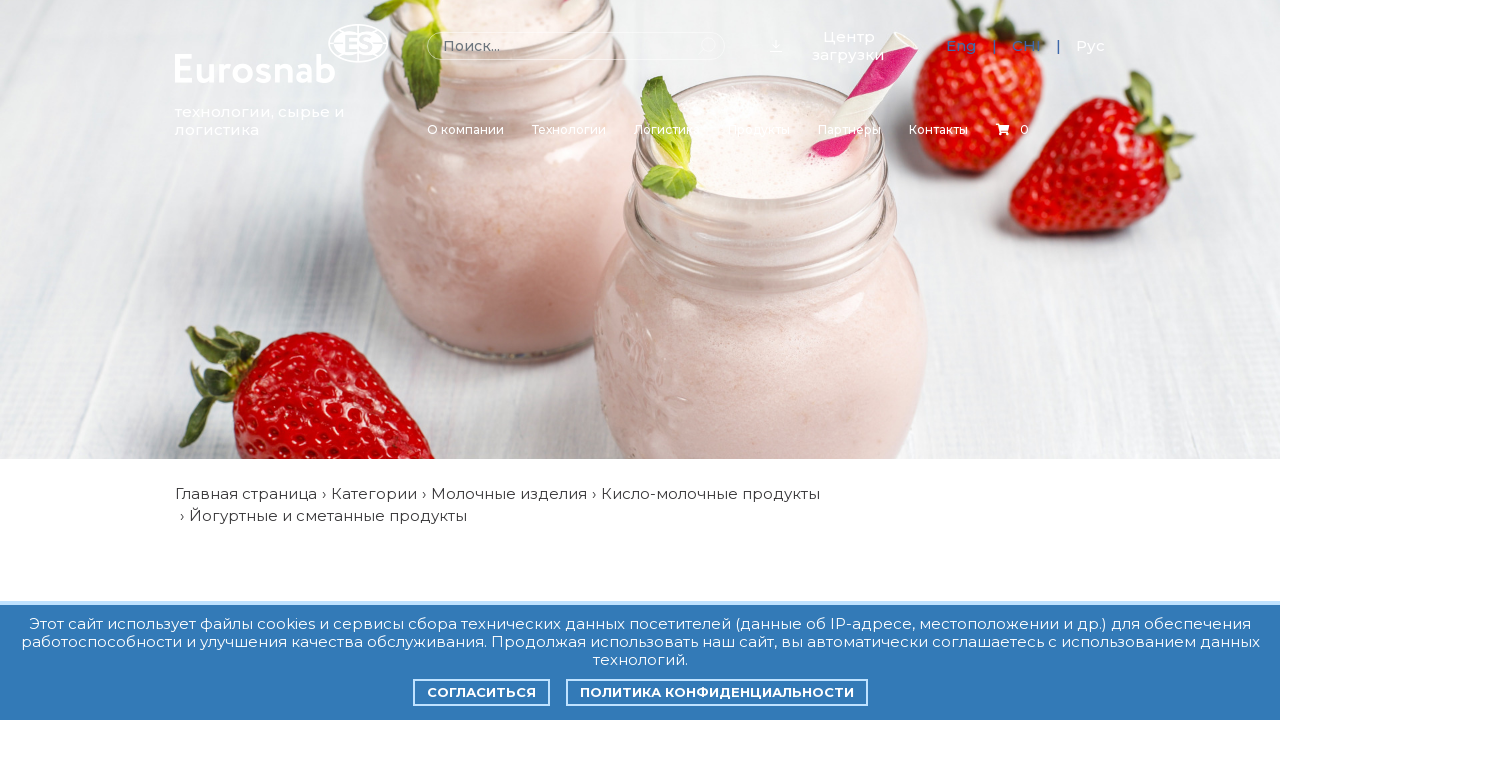

--- FILE ---
content_type: text/html; charset=UTF-8
request_url: https://eurosnab.com/categories/26/kislo-molochnye-produkty-26/25
body_size: 195992
content:
<!DOCTYPE html>
<html lang="en">
<head>
    <meta charset="utf-8">
    <title>Eurosnab</title>
    <meta name="keywords" content="some default keywords">
    <meta name="description" content="default description">
    <link rel="canonical" href="https://eurosnab.com/categories/26/kislo-molochnye-produkty-26/25"/>
    <meta name="viewport" content="width=device-width, initial-scale=1, maximum-scale=1">
    <meta name="msapplication-TileColor" content="#ffffff">
    <meta name="msapplication-config" content="images/favicon/browserconfig.xml">
    <meta name="theme-color" content="#ffffff">
    <link rel="apple-touch-icon" sizes="180x180" href="https://eurosnab.com/frontend/images/favicon/apple-touch-icon.png">
    <link rel="icon" type="image/png" sizes="32x32" href="https://eurosnab.com/frontend/images/favicon/favicon-32x32.png">
    <link rel="icon" type="image/png" sizes="16x16" href="https://eurosnab.com/frontend/images/favicon/favicon-16x16.png">
    <link rel="manifest" href="https://eurosnab.com/frontend/images/favicon/site.webmanifest">
    <link rel="mask-icon" href="https://eurosnab.com/frontend/images/favicon/safari-pinned-tab.svg" color="#3568ae">
    <link rel="shortcut icon" href="https://eurosnab.com/frontend/images/favicon/favicon.ico">
    <link href="https://fonts.googleapis.com/css2?family=Montserrat:ital,wght@0,100;0,200;0,300;0,400;0,500;0,600;0,700;0,800;0,900;1,100;1,200;1,300;1,400;1,500;1,600;1,700;1,800;1,900&display=swap" rel="stylesheet">
    <link rel="stylesheet" href="https://eurosnab.com/frontend/css/app.min.css">
    <link rel="stylesheet" href="https://eurosnab.com/backend/plugins/fontawesome-free/css/all.min.css">
    <link rel="stylesheet" href="https://eurosnab.com/backend/plugins/toastr/toastr.min.css">
        <!--[if lte IE 9]>
    <link rel="stylesheet" href="reject/reject.css">
    <script src="reject/reject.min.js" data-text="Ваш браузер устарел"></script>
    <![endif]-->
       <!-- Yandex.Metrika counter -->
<script type="text/javascript" >
   (function(m,e,t,r,i,k,a){m[i]=m[i]||function(){(m[i].a=m[i].a||[]).push(arguments)};
   m[i].l=1*new Date();
   for (var j = 0; j < document.scripts.length; j++) {if (document.scripts[j].src === r) { return; }}
   k=e.createElement(t),a=e.getElementsByTagName(t)[0],k.async=1,k.src=r,a.parentNode.insertBefore(k,a)})
   (window, document, "script", "https://mc.yandex.ru/metrika/tag.js", "ym");

   ym(96803987, "init", {
        clickmap:true,
        trackLinks:true,
        accurateTrackBounce:true,
        webvisor:true
   });
</script>
<noscript><div><img src="https://mc.yandex.ru/watch/96803987" style="position:absolute; left:-9999px;" alt="" /></div></noscript>
<!-- /Yandex.Metrika counter -->
</head>
<body class="front">
<header class="header">
    <div class="header-bx container">
        <!-- logo and site description -->
        <div class="header__logo">
            <a class="link" href="https://eurosnab.com">
                <img class="name" src="https://eurosnab.com/frontend/images/name.png" alt="Eurosnab">
                <img class="logo" src="https://eurosnab.com/frontend/images/logo.png" alt="Logo">
            </a>
            <div class="desc">технологии, сырье и логистика</div>
        </div>
        <!-- button menu show -->
        <button class="hamburger" type="button">
				<span class="hamburger-box">
					<span class="hamburger-inner"></span>
				</span>
        </button>
        <div class="header-el">
            <!-- search -->
            <div class="header-elbx">
                <div class="header__search">
                    <form action="https://eurosnab.com/search" class="search">
                        <input type="hidden" name="_token" value="0zhWE10e0XOxw103oRhhBUyTnrMIxxv8Hmixm8nR">                        <input class="form-control" required name="search" type="search" placeholder="Поиск...">
                        <button type="submit" class="btn btn-link">
                            <svg viewBox="0 0 19 19" xmlns="http://www.w3.org/2000/svg" fill="none"><path d="M6.35355 12.3536L0.353546 18.3536M18 8C18 11.866 14.866 15 11 15C7.134 15 3.99999 11.866 3.99999 8C3.99999 4.13401 7.134 1 11 1C14.866 1 18 4.13401 18 8Z" stroke="currentColor"/></svg>
                        </button>
                    </form>
                </div>
                <!-- download button -->
                <div class="header__btn-download">
                    <a href="https://eurosnab.com/download?id=1" class="btn">
                        <span class="ico"><svg viewBox="0 0 12 12" xmlns="http://www.w3.org/2000/svg"><path d="M5.64645 8.35355C5.84171 8.54882 6.15829 8.54882 6.35355 8.35355L9.53553 5.17157C9.7308 4.97631 9.7308 4.65973 9.53553 4.46447C9.34027 4.2692 9.02369 4.2692 8.82843 4.46447L6 7.29289L3.17157 4.46447C2.97631 4.2692 2.65973 4.2692 2.46447 4.46447C2.2692 4.65973 2.2692 4.97631 2.46447 5.17157L5.64645 8.35355ZM12 11H0V12H12V11ZM5.5 -2.98023e-08L5.5 8H6.5L6.5 2.98023e-08L5.5 -2.98023e-08Z" fill="currentColor"/></svg></span>
                        <span class="tx">Центр загрузки</span>
                    </a>
                </div>
                <!-- switch language -->
                <div class="header__lang">
                    <div class="lang-list">
                        <div class="item  "><a href="https://eurosnab.com/lang?lang=en" class="link">Eng</a></div>
                        <div class="item  "><a href="https://eurosnab.com/lang?lang=chi" class="link">CHI</a></div>
                        <div class="item  active  "><a href="https://eurosnab.com/lang?lang=ru" class="link">Рус</a></div>
                    </div>
                </div>
            </div>
            <!-- main menu -->
            <nav class="header__main-menu">
                <ul class="main-menu-list">
                    <li class="item">
                        <a href="#" class="link">О компании</a>
                        <ul class="sub-menu">
                            <li class="sub-item"><a href="https://eurosnab.com/about-us" class="link">О компании</a></li>
                            <li class="sub-item"><a href="https://eurosnab.com/history-of-victory" class="link">История побед</a></li>
                            <li class="sub-item"><a href="https://eurosnab.com/vacancies" class="link">Вакансии</a></li>
                            <li class="sub-item"><a href="https://eurosnab.com/news" class="link">Новости</a></li>
                            
                        </ul>
                    </li>
                    <li class="item"><a href="https://eurosnab.com/technology" class="link">Технологии</a></li>
                    <li class="item"><a href="https://eurosnab.com/logistics" class="link">Логистика</a></li>
                    <li class="item"><a href="https://eurosnab.com/categories" class="link">Продукты</a></li>
                    <li class="item"><a href="https://eurosnab.com/partners" class="link">Партнеры</a></li>
                    <li class="item"><a href="https://eurosnab.com/contacts" class="link">Контакты</a></li>
                    <li class="item"><a href="https://eurosnab.com/cart" class="link"><i class="fa fa-shopping-cart"></i><span id="cart-count">0</span></a></li>
                </ul>
            </nav>
        </div>
    </div>
</header>


    <!-- main content -->
    <main class="content">
        <!-- page title and picture -->
        <section class="content__title-page">
            <div class="img"><img src="https://eurosnab.com/storage/products/2-1601833455.jpeg" alt="image"></div>
            <h1 class="title-page container"></h1>
        </section>
        <!-- breadcrumb -->
        <div class="content__breadcrumb">
            <nav class="container" aria-label="breadcrumb">
                <ol class="breadcrumb">
    <li class="breadcrumb-item"><a href="https://eurosnab.com"><i ></i>Главная страница</a></li>
                                <li class="breadcrumb-item"><a href="https://eurosnab.com/categories"><i></i>Категории</a></li>
                <li class="breadcrumb-item"><a href="https://eurosnab.com/categories/molochnye-izdeliya-7"><i></i>Молочные изделия</a></li>
                <li class="breadcrumb-item"><a href="https://eurosnab.com/categories/7/kislo-molochnye-produkty-26"><i></i>Кисло-молочные продукты</a></li>
            <li class="breadcrumb-item active" aria-current="page">Йогуртные и сметанные продукты</li>
</ol>
            </nav>
        </div>
        <!-- columns box -->
        <div class="content__columns-box container">
            <!-- left column -->
            <aside class="left">
                <!-- left menu -->
                <nav class="content__menu-left">
                    <h3 class="menu-title">Молочные изделия</h3>
                    <ul class="menu-left-list">
                                                                                    <li class="item ">
                                    <a href="#" class="link">Мороженое</a>
                                    <ul class="sub-menu">
                                                                                    <li class="sub-item "><a href="https://eurosnab.com/categories/24/morozhenoe-24/12" class="link">Молочное</a></li>
                                                                                    <li class="sub-item "><a href="https://eurosnab.com/categories/24/morozhenoe-24/13" class="link">Пломбир</a></li>
                                                                                    <li class="sub-item "><a href="https://eurosnab.com/categories/24/morozhenoe-24/14" class="link">Шербеты и сорбеты</a></li>
                                                                                    <li class="sub-item "><a href="https://eurosnab.com/categories/24/morozhenoe-24/15" class="link">Рожок</a></li>
                                                                                    <li class="sub-item "><a href="https://eurosnab.com/categories/24/morozhenoe-24/16" class="link">Мягкое фризерное</a></li>
                                                                            </ul>
                                </li>
                                                            <li class="item ">
                                    <a href="#" class="link">Молочные продукты</a>
                                    <ul class="sub-menu">
                                                                                    <li class="sub-item "><a href="https://eurosnab.com/categories/25/molochnye-produkty-25/17" class="link">Сгущеное молоко</a></li>
                                                                                    <li class="sub-item "><a href="https://eurosnab.com/categories/25/molochnye-produkty-25/18" class="link">Сливки</a></li>
                                                                                    <li class="sub-item "><a href="https://eurosnab.com/categories/25/molochnye-produkty-25/19" class="link">Молочные пудинги и муссы</a></li>
                                                                                    <li class="sub-item "><a href="https://eurosnab.com/categories/25/molochnye-produkty-25/20" class="link">Молочные коктейли</a></li>
                                                                            </ul>
                                </li>
                                                            <li class="item  active has-sub show ">
                                    <a href="#" class="link">Кисло-молочные продукты</a>
                                    <ul class="sub-menu">
                                                                                    <li class="sub-item "><a href="https://eurosnab.com/categories/26/kislo-molochnye-produkty-26/21" class="link">Кефир</a></li>
                                                                                    <li class="sub-item "><a href="https://eurosnab.com/categories/26/kislo-molochnye-produkty-26/22" class="link">Простокваша, ряженка</a></li>
                                                                                    <li class="sub-item "><a href="https://eurosnab.com/categories/26/kislo-molochnye-produkty-26/23" class="link">Йогурты (питьевые, ложковые)</a></li>
                                                                                    <li class="sub-item "><a href="https://eurosnab.com/categories/26/kislo-molochnye-produkty-26/24" class="link">Сметана, творог</a></li>
                                                                                    <li class="sub-item active show "><a href="https://eurosnab.com/categories/26/kislo-molochnye-produkty-26/25" class="link">Йогуртные и сметанные продукты</a></li>
                                                                                    <li class="sub-item "><a href="https://eurosnab.com/categories/26/kislo-molochnye-produkty-26/26" class="link">Творожные продукты</a></li>
                                                                                    <li class="sub-item "><a href="https://eurosnab.com/categories/26/kislo-molochnye-produkty-26/27" class="link">Кисломолочные напитки</a></li>
                                                                            </ul>
                                </li>
                                                            <li class="item ">
                                    <a href="#" class="link">Сыры</a>
                                    <ul class="sub-menu">
                                                                                    <li class="sub-item "><a href="https://eurosnab.com/categories/27/syry-27/28" class="link">Молодые (свежие)</a></li>
                                                                                    <li class="sub-item "><a href="https://eurosnab.com/categories/27/syry-27/29" class="link">Созревающие твердые сыры</a></li>
                                                                                    <li class="sub-item "><a href="https://eurosnab.com/categories/27/syry-27/30" class="link">Плавленые сыры</a></li>
                                                                                    <li class="sub-item "><a href="https://eurosnab.com/categories/27/syry-27/31" class="link">Сырные продукты и их аналоги</a></li>
                                                                            </ul>
                                </li>
                                                                        </ul>
                </nav>
            </aside>
            <!-- right column -->
            <div class="right">
                <div class="content__text">
                    <!-- product tabs/accordion -->
                                            <div class="product-card accordion" id="productAccordion">
                            <div class="product-card-bx">
                                <div class="product-card-img"><img src="https://eurosnab.com/storage/products/2-1601833455.jpeg" alt="image"></div>
                                <h3 class="product-card-title">Ингредиенты</h3>
                                <div class="product-card-btns-list">
                                                                                                                                                                        <button class="btn btn-link collapsed" type="button" data-toggle="collapse" data-target="#collapse1" aria-expanded="true" aria-controls="collapse1">
                                                    <span class="caret"></span>Вкус и цвет, органолептика
                                                </button>
                                                                                                                                                                                <button class="btn btn-link collapsed" type="button" data-toggle="collapse" data-target="#collapse2" aria-expanded="true" aria-controls="collapse2">
                                                    <span class="caret"></span>Консистенция и стабильность
                                                </button>
                                                                                                                                                                                <button class="btn btn-link collapsed" type="button" data-toggle="collapse" data-target="#collapse3" aria-expanded="true" aria-controls="collapse3">
                                                    <span class="caret"></span>Основные ингредиенты
                                                </button>
                                                                                                                                                                                                                                                                                                                                                                                                                                                                                                                                                                                                                                                                                                                                                                                                                                                                                                                                                                                                                                                                                                                                                                                                                                                                                                                                                                                                                                                                                                                                                                                                                                                                                                                                                                                                                                                                                                                                                                                                                                                                                                                                                                                                                                                                                                                                                                                                                                                                                                                                                                                                                                                                                                                                                                                                                                                                                                                                                                                                                                                                                                                                                                                                                                                                                                                                                                                                                                                                                                                                                                                                                                                                                                                                                                                                                                                                                                                                                                                                                                                                                                                                                                                                                                                                                                                                                                                                                                                                                                                                                                                                                                                                                                                                                                                                                                                                                                                                                                                                                                                                                                                                                                                                                                </div>
                            </div>
                                                                                                <div id="collapse1" class="product-card-body collapse" data-parent="#productAccordion">
                                        <h3 class="content__text-title">Вкус и цвет, органолептика</h3>
                                                                                    <nav class="content__text-menu">
                                                <ul class="content__text-menu-list">
                                                                                                                                                                        </li>
                                                                                                                                                                                </li>
                                                                                                                                                                                </li>
                                                                                                                                                                                </li>
                                                                                                                                                                                </li>
                                                                                                                                                                                </li>
                                                                                                                                                                                </li>
                                                                                                                                                                                </li>
                                                                                                                                                                                </li>
                                                                                                                                                                                </li>
                                                                                                                                                                                </li>
                                                                                                                                                                                </li>
                                                                                                                                                                                </li>
                                                                                                                                                                                </li>
                                                                                                                                                                                </li>
                                                                                                                                                                                </li>
                                                                                                                                                                                </li>
                                                                                                                                                                                </li>
                                                                                                                                                                                </li>
                                                                                                                                                                                </li>
                                                                                                                                                                                </li>
                                                                                                                                                                                </li>
                                                                                                                                                                                <li class="item">
                                                                                                                                    <a href="#" class="link">Ароматизаторы</a>
                                                                    <ul>
                                                                                                                                                                                                                                    <li><a href="https://eurosnab.com/categories/7/kislo-molochnye-produkty-26/25/141" class="link">Натуральные (FTNF)</a></li>
                                                                                                                                                                                                                                                                                                                <li><a href="https://eurosnab.com/categories/7/kislo-molochnye-produkty-26/25/142" class="link">Натуральные (WONF)</a></li>
                                                                                                                                                                                                                                                                                                                <li><a href="https://eurosnab.com/categories/7/kislo-molochnye-produkty-26/25/143" class="link">Идентичные натуральным (NI)</a></li>
                                                                                                                                                                                                                        </ul>
                                                                                                                                                                                            </li>
                                                                                                                                                                                <li class="item">
                                                                                                                                    <a href="https://eurosnab.com/categories/7/kislo-molochnye-produkty-26/25/144" class="link">Соковые концентраты</a>
                                                                                                                                                                                            </li>
                                                                                                                                                                                <li class="item">
                                                                                                                                    <a href="https://eurosnab.com/categories/7/kislo-molochnye-produkty-26/25/145" class="link">Компаунды</a>
                                                                                                                                                                                            </li>
                                                                                                                                                                                <li class="item">
                                                                                                                                    <a href="https://eurosnab.com/categories/7/kislo-molochnye-produkty-26/25/146" class="link">Фруктово-ягодные основы и пюре</a>
                                                                                                                                                                                            </li>
                                                                                                                                                                                <li class="item">
                                                                                                                                    <a href="https://eurosnab.com/categories/7/kislo-molochnye-produkty-26/25/147" class="link">Кислоты и регуляторы кислотности</a>
                                                                                                                                                                                            </li>
                                                                                                                                                                                <li class="item">
                                                                                                                                    <a href="https://eurosnab.com/categories/7/kislo-molochnye-produkty-26/25/148" class="link">Модификаторы и улучшители вкуса</a>
                                                                                                                                                                                            </li>
                                                                                                                                                                                <li class="item">
                                                                                                                                    <a href="https://eurosnab.com/categories/7/kislo-molochnye-produkty-26/25/149" class="link">Уселители вкуса</a>
                                                                                                                                                                                            </li>
                                                                                                                                                                                <li class="item">
                                                                                                                                    <a href="#" class="link">Красители</a>
                                                                    <ul>
                                                                                                                                                                                                                                    <li><a href="https://eurosnab.com/categories/7/kislo-molochnye-produkty-26/25/151" class="link">Соки красящие</a></li>
                                                                                                                                                                                                                                                                                                                <li><a href="https://eurosnab.com/categories/7/kislo-molochnye-produkty-26/25/152" class="link">Натуральные красители</a></li>
                                                                                                                                                                                                                                                                                                                <li><a href="https://eurosnab.com/categories/7/kislo-molochnye-produkty-26/25/153" class="link">Искусственные красители</a></li>
                                                                                                                                                                                                                                                                                                                                                                                                                                                                                                                                </ul>
                                                                                                                                                                                            </li>
                                                                                                                                                                                </li>
                                                                                                                                                                                </li>
                                                                                                                                                                                </li>
                                                                                                                                                                                </li>
                                                                                                                                                                                </li>
                                                                                                                                                                                </li>
                                                                                                                                                                                </li>
                                                                                                                                                                                </li>
                                                                                                                                                                                </li>
                                                                                                                                                                                </li>
                                                                                                                                                                                </li>
                                                                                                            </ul>
                                            </nav>
                                                                            </div>
                                                                    <div id="collapse2" class="product-card-body collapse" data-parent="#productAccordion">
                                        <h3 class="content__text-title">Консистенция и стабильность</h3>
                                                                                    <nav class="content__text-menu">
                                                <ul class="content__text-menu-list">
                                                                                                                                                                        </li>
                                                                                                                                                                                </li>
                                                                                                                                                                                </li>
                                                                                                                                                                                </li>
                                                                                                                                                                                </li>
                                                                                                                                                                                </li>
                                                                                                                                                                                </li>
                                                                                                                                                                                </li>
                                                                                                                                                                                </li>
                                                                                                                                                                                </li>
                                                                                                                                                                                </li>
                                                                                                                                                                                </li>
                                                                                                                                                                                </li>
                                                                                                                                                                                </li>
                                                                                                                                                                                </li>
                                                                                                                                                                                </li>
                                                                                                                                                                                </li>
                                                                                                                                                                                </li>
                                                                                                                                                                                </li>
                                                                                                                                                                                </li>
                                                                                                                                                                                </li>
                                                                                                                                                                                </li>
                                                                                                                                                                                </li>
                                                                                                                                                                                </li>
                                                                                                                                                                                </li>
                                                                                                                                                                                </li>
                                                                                                                                                                                </li>
                                                                                                                                                                                </li>
                                                                                                                                                                                </li>
                                                                                                                                                                                </li>
                                                                                                                                                                                </li>
                                                                                                                                                                                </li>
                                                                                                                                                                                </li>
                                                                                                                                                                                </li>
                                                                                                                                                                                </li>
                                                                                                                                                                                <li class="item">
                                                                                                                                    <a href="#" class="link">Загустители и стабилизаторы</a>
                                                                    <ul>
                                                                                                                                                                                                                                    <li><a href="https://eurosnab.com/categories/7/kislo-molochnye-produkty-26/25/155" class="link">Агары</a></li>
                                                                                                                                                                                                                                                                                                                <li><a href="https://eurosnab.com/categories/7/kislo-molochnye-produkty-26/25/156" class="link">Альгинаты</a></li>
                                                                                                                                                                                                                                                                                                                <li><a href="https://eurosnab.com/categories/7/kislo-molochnye-produkty-26/25/157" class="link">Каррагеннаны</a></li>
                                                                                                                                                                                                                                                                                                                <li><a href="https://eurosnab.com/categories/7/kislo-molochnye-produkty-26/25/158" class="link">Камеди пищевые</a></li>
                                                                                                                                                                                                                                                                                                                <li><a href="https://eurosnab.com/categories/7/kislo-molochnye-produkty-26/25/159" class="link">Пектины</a></li>
                                                                                                                                                                                                                                                                                                                <li><a href="https://eurosnab.com/categories/7/kislo-molochnye-produkty-26/25/160" class="link">Растительные волокна</a></li>
                                                                                                                                                                                                                                                                                                                <li><a href="https://eurosnab.com/categories/7/kislo-molochnye-produkty-26/25/161" class="link">Целлюлоза и ее производные</a></li>
                                                                                                                                                                                                                                                                                                                                                                                                                                                                                                                                                                                                                                                                                                                                                                                                                                                                                                                                                                                                                                                                                                                                                                                                                                                                                                    </ul>
                                                                                                                                                                                            </li>
                                                                                                                                                                                <li class="item">
                                                                                                                                    <a href="https://eurosnab.com/categories/7/kislo-molochnye-produkty-26/25/162" class="link">Модифицированные крахмалы</a>
                                                                                                                                                                                            </li>
                                                                                                                                                                                <li class="item">
                                                                                                                                    <a href="https://eurosnab.com/categories/7/kislo-molochnye-produkty-26/25/163" class="link">Специализированные крахмалы и их смеси</a>
                                                                                                                                                                                            </li>
                                                                                                                                                                                <li class="item">
                                                                                                                                    <a href="#" class="link">Сахарозаменители</a>
                                                                    <ul>
                                                                                                                                                                                                                                    <li><a href="https://eurosnab.com/categories/7/kislo-molochnye-produkty-26/25/165" class="link">Интенсивные подсластители</a></li>
                                                                                                                                                                                                                                                                                                                <li><a href="https://eurosnab.com/categories/7/kislo-molochnye-produkty-26/25/166" class="link">Растительные сахарозаменители</a></li>
                                                                                                                                                                                                                                                                                                                                                                                                                                                                                                                                </ul>
                                                                                                                                                                                            </li>
                                                                                                                                                                                <li class="item">
                                                                                                                                    <a href="https://eurosnab.com/categories/7/kislo-molochnye-produkty-26/25/167" class="link">Кислоты и регуляторы кислотности</a>
                                                                                                                                                                                            </li>
                                                                                                                                                                                <li class="item">
                                                                                                                                    <a href="https://eurosnab.com/categories/7/kislo-molochnye-produkty-26/25/168" class="link">Консерванты и антиоксиданты</a>
                                                                                                                                                                                            </li>
                                                                                                                                                                                <li class="item">
                                                                                                                                    <a href="https://eurosnab.com/categories/7/kislo-molochnye-produkty-26/25/169" class="link">Аминокислоты и их комплексы</a>
                                                                                                                                                                                            </li>
                                                                                                                                                                                <li class="item">
                                                                                                                                    <a href="https://eurosnab.com/categories/7/kislo-molochnye-produkty-26/25/170" class="link">Витамины и витаминные премиксы</a>
                                                                                                                                                                                            </li>
                                                                                                                                                                                <li class="item">
                                                                                                                                    <a href="https://eurosnab.com/categories/7/kislo-molochnye-produkty-26/25/171" class="link">Витаминно-минеральные премиксы</a>
                                                                                                                                                                                            </li>
                                                                                                                                                                                <li class="item">
                                                                                                                                    <a href="https://eurosnab.com/categories/7/kislo-molochnye-produkty-26/25/172" class="link">Растительные экстракты</a>
                                                                                                                                                                                            </li>
                                                                                                                                                                                </li>
                                                                                                                                                                                </li>
                                                                                                                                                                                </li>
                                                                                                                                                                                </li>
                                                                                                                                                                                </li>
                                                                                                                                                                                </li>
                                                                                                                                                                                </li>
                                                                                                                                                                                </li>
                                                                                                                                                                                </li>
                                                                                                                                                                                </li>
                                                                                                                                                                                </li>
                                                                                                                                                                                </li>
                                                                                                                                                                                </li>
                                                                                                                                                                                </li>
                                                                                                                                                                                </li>
                                                                                                                                                                                </li>
                                                                                                            </ul>
                                            </nav>
                                                                            </div>
                                                                    <div id="collapse3" class="product-card-body collapse" data-parent="#productAccordion">
                                        <h3 class="content__text-title">Основные ингредиенты</h3>
                                                                                    <nav class="content__text-menu">
                                                <ul class="content__text-menu-list">
                                                                                                                                                                        </li>
                                                                                                                                                                                </li>
                                                                                                                                                                                </li>
                                                                                                                                                                                </li>
                                                                                                                                                                                </li>
                                                                                                                                                                                </li>
                                                                                                                                                                                </li>
                                                                                                                                                                                </li>
                                                                                                                                                                                </li>
                                                                                                                                                                                </li>
                                                                                                                                                                                </li>
                                                                                                                                                                                </li>
                                                                                                                                                                                </li>
                                                                                                                                                                                </li>
                                                                                                                                                                                </li>
                                                                                                                                                                                </li>
                                                                                                                                                                                </li>
                                                                                                                                                                                </li>
                                                                                                                                                                                <li class="item">
                                                                                                                                    <a href="https://eurosnab.com/categories/7/kislo-molochnye-produkty-26/25/173" class="link">Пюре и соковые основы</a>
                                                                                                                                                                                            </li>
                                                                                                                                                                                <li class="item">
                                                                                                                                    <a href="#" class="link">Сиропы</a>
                                                                    <ul>
                                                                                                                                                                                                                                    <li><a href="https://eurosnab.com/categories/7/kislo-molochnye-produkty-26/25/175" class="link">Глюкозно-фруктозный сироп</a></li>
                                                                                                                                                                                                                                                                                                                <li><a href="https://eurosnab.com/categories/7/kislo-molochnye-produkty-26/25/176" class="link">Глюкозный сироп</a></li>
                                                                                                                                                                                                                                                                                                                <li><a href="https://eurosnab.com/categories/7/kislo-molochnye-produkty-26/25/177" class="link">Мальтозный сироп</a></li>
                                                                                                                                                                                                                                                                                                                <li><a href="https://eurosnab.com/categories/7/kislo-molochnye-produkty-26/25/178" class="link">Мальтитовый сироп</a></li>
                                                                                                                                                                                                                                                                                                                <li><a href="https://eurosnab.com/categories/7/kislo-molochnye-produkty-26/25/179" class="link">Сорбитовый сироп</a></li>
                                                                                                                                                                                                                                                                                                                                                                                                                                                                                                                                                                                                                                                                                                                                                                                                                                                                                                                                                                                            </ul>
                                                                                                                                                                                            </li>
                                                                                                                                                                                <li class="item">
                                                                                                                                    <a href="#" class="link">Объемные подсластители</a>
                                                                    <ul>
                                                                                                                                                                                                                                    <li><a href="https://eurosnab.com/categories/7/kislo-molochnye-produkty-26/25/181" class="link">Сорбитол</a></li>
                                                                                                                                                                                                                                                                                                                <li><a href="https://eurosnab.com/categories/7/kislo-molochnye-produkty-26/25/182" class="link">Фруктоза кристаллическая</a></li>
                                                                                                                                                                                                                        </ul>
                                                                                                                                                                                            </li>
                                                                                                                                                                                </li>
                                                                                                                                                                                </li>
                                                                                                                                                                                </li>
                                                                                                                                                                                </li>
                                                                                                                                                                                </li>
                                                                                                                                                                                </li>
                                                                                                                                                                                </li>
                                                                                                                                                                                </li>
                                                                                                            </ul>
                                            </nav>
                                                                            </div>
                                                                    <div id="collapse257" class="product-card-body collapse" data-parent="#productAccordion">
                                        <h3 class="content__text-title">NEO SUPRA</h3>
                                                                            </div>
                                                                    <div id="collapse269" class="product-card-body collapse" data-parent="#productAccordion">
                                        <h3 class="content__text-title">NEO SUPRA-S</h3>
                                                                            </div>
                                                                    <div id="collapse270" class="product-card-body collapse" data-parent="#productAccordion">
                                        <h3 class="content__text-title">T-EXTRA TG PROGRAM</h3>
                                                                            </div>
                                                                    <div id="collapse271" class="product-card-body collapse" data-parent="#productAccordion">
                                        <h3 class="content__text-title">T-EXTRA PORTION PROG.</h3>
                                                                            </div>
                                                                    <div id="collapse272" class="product-card-body collapse" data-parent="#productAccordion">
                                        <h3 class="content__text-title">T-SALMO PROGRAM</h3>
                                                                            </div>
                                                                    <div id="collapse273" class="product-card-body collapse" data-parent="#productAccordion">
                                        <h3 class="content__text-title">T-PRIMA PROGRAM</h3>
                                                                            </div>
                                                                    <div id="collapse274" class="product-card-body collapse" data-parent="#productAccordion">
                                        <h3 class="content__text-title">T-MEGA PROGRAM</h3>
                                                                            </div>
                                                                    <div id="collapse275" class="product-card-body collapse" data-parent="#productAccordion">
                                        <h3 class="content__text-title">NEO REPRO II PROGRAM</h3>
                                                                            </div>
                                                                    <div id="collapse278" class="product-card-body collapse" data-parent="#productAccordion">
                                        <h3 class="content__text-title">STURGEON GROWER PROG.</h3>
                                                                            </div>
                                                                    <div id="collapse279" class="product-card-body collapse" data-parent="#productAccordion">
                                        <h3 class="content__text-title">STURGEON EXTRA PROG.</h3>
                                                                            </div>
                                                                    <div id="collapse280" class="product-card-body collapse" data-parent="#productAccordion">
                                        <h3 class="content__text-title">STURGEON CAVIAR PROG.</h3>
                                                                            </div>
                                                                    <div id="collapse281" class="product-card-body collapse" data-parent="#productAccordion">
                                        <h3 class="content__text-title">NEO SURPA PROGRAM</h3>
                                                                            </div>
                                                                    <div id="collapse282" class="product-card-body collapse" data-parent="#productAccordion">
                                        <h3 class="content__text-title">NEO SURPA-S PROGRAM</h3>
                                                                            </div>
                                                                    <div id="collapse283" class="product-card-body collapse" data-parent="#productAccordion">
                                        <h3 class="content__text-title">CATFISH STARTER PROG.</h3>
                                                                            </div>
                                                                    <div id="collapse284" class="product-card-body collapse" data-parent="#productAccordion">
                                        <h3 class="content__text-title">CATFISH GROWER PROG.</h3>
                                                                            </div>
                                                                    <div id="collapse285" class="product-card-body collapse" data-parent="#productAccordion">
                                        <h3 class="content__text-title">CATFISH FINISHER PROG.</h3>
                                                                            </div>
                                                                    <div id="collapse286" class="product-card-body collapse" data-parent="#productAccordion">
                                        <h3 class="content__text-title">Ингредиенты, влияющие на органолептические показатели</h3>
                                                                                    <nav class="content__text-menu">
                                                <ul class="content__text-menu-list">
                                                                                                                                                                        </li>
                                                                                                                                                                                </li>
                                                                                                                                                                                </li>
                                                                                                            </ul>
                                            </nav>
                                                                            </div>
                                                                    <div id="collapse287" class="product-card-body collapse" data-parent="#productAccordion">
                                        <h3 class="content__text-title">Функциональные ингредиенты</h3>
                                                                                    <nav class="content__text-menu">
                                                <ul class="content__text-menu-list">
                                                                                                                                                                        </li>
                                                                                                                                                                                </li>
                                                                                                                                                                                </li>
                                                                                                                                                                                </li>
                                                                                                                                                                                </li>
                                                                                                            </ul>
                                            </nav>
                                                                            </div>
                                                                    <div id="collapse288" class="product-card-body collapse" data-parent="#productAccordion">
                                        <h3 class="content__text-title">Сырьевые компоненты</h3>
                                                                                    <nav class="content__text-menu">
                                                <ul class="content__text-menu-list">
                                                                                                                                                                        </li>
                                                                                                            </ul>
                                            </nav>
                                                                            </div>
                                                                    <div id="collapse334" class="product-card-body collapse" data-parent="#productAccordion">
                                        <h3 class="content__text-title">Ингредиенты, влияющие на органолептические показатели</h3>
                                                                                    <nav class="content__text-menu">
                                                <ul class="content__text-menu-list">
                                                                                                                                                                        </li>
                                                                                                                                                                                </li>
                                                                                                                                                                                </li>
                                                                                                            </ul>
                                            </nav>
                                                                            </div>
                                                                    <div id="collapse335" class="product-card-body collapse" data-parent="#productAccordion">
                                        <h3 class="content__text-title">Функциональные ингредиенты</h3>
                                                                                    <nav class="content__text-menu">
                                                <ul class="content__text-menu-list">
                                                                                                                                                                        </li>
                                                                                                                                                                                </li>
                                                                                                                                                                                </li>
                                                                                                                                                                                </li>
                                                                                                                                                                                </li>
                                                                                                            </ul>
                                            </nav>
                                                                            </div>
                                                                    <div id="collapse336" class="product-card-body collapse" data-parent="#productAccordion">
                                        <h3 class="content__text-title">Сырьевые компоненты</h3>
                                                                                    <nav class="content__text-menu">
                                                <ul class="content__text-menu-list">
                                                                                                                                                                        </li>
                                                                                                            </ul>
                                            </nav>
                                                                            </div>
                                                                    <div id="collapse337" class="product-card-body collapse" data-parent="#productAccordion">
                                        <h3 class="content__text-title">Ингредиенты, влияющие на органолептические показатели</h3>
                                                                                    <nav class="content__text-menu">
                                                <ul class="content__text-menu-list">
                                                                                                                                                                        </li>
                                                                                                                                                                                </li>
                                                                                                                                                                                </li>
                                                                                                            </ul>
                                            </nav>
                                                                            </div>
                                                                    <div id="collapse338" class="product-card-body collapse" data-parent="#productAccordion">
                                        <h3 class="content__text-title">Функциональные ингредиенты</h3>
                                                                                    <nav class="content__text-menu">
                                                <ul class="content__text-menu-list">
                                                                                                                                                                        </li>
                                                                                                                                                                                </li>
                                                                                                                                                                                </li>
                                                                                                                                                                                </li>
                                                                                                                                                                                </li>
                                                                                                            </ul>
                                            </nav>
                                                                            </div>
                                                                    <div id="collapse339" class="product-card-body collapse" data-parent="#productAccordion">
                                        <h3 class="content__text-title">Сырьевые компоненты</h3>
                                                                                    <nav class="content__text-menu">
                                                <ul class="content__text-menu-list">
                                                                                                                                                                        </li>
                                                                                                            </ul>
                                            </nav>
                                                                            </div>
                                                                    <div id="collapse358" class="product-card-body collapse" data-parent="#productAccordion">
                                        <h3 class="content__text-title">Ингредиенты, влияющие на органолептические показатели</h3>
                                                                                    <nav class="content__text-menu">
                                                <ul class="content__text-menu-list">
                                                                                                                                                                        </li>
                                                                                                                                                                                </li>
                                                                                                                                                                                </li>
                                                                                                            </ul>
                                            </nav>
                                                                            </div>
                                                                    <div id="collapse359" class="product-card-body collapse" data-parent="#productAccordion">
                                        <h3 class="content__text-title">Ингредиенты, влияющие на органолептические показатели</h3>
                                                                                    <nav class="content__text-menu">
                                                <ul class="content__text-menu-list">
                                                                                                                                                                        </li>
                                                                                                                                                                                </li>
                                                                                                                                                                                </li>
                                                                                                            </ul>
                                            </nav>
                                                                            </div>
                                                                    <div id="collapse360" class="product-card-body collapse" data-parent="#productAccordion">
                                        <h3 class="content__text-title">Ингредиенты, влияющие на органолептические показатели</h3>
                                                                                    <nav class="content__text-menu">
                                                <ul class="content__text-menu-list">
                                                                                                                                                                        </li>
                                                                                                                                                                                </li>
                                                                                                                                                                                </li>
                                                                                                            </ul>
                                            </nav>
                                                                            </div>
                                                                    <div id="collapse361" class="product-card-body collapse" data-parent="#productAccordion">
                                        <h3 class="content__text-title">Ингредиенты, влияющие на органолептические показатели</h3>
                                                                                    <nav class="content__text-menu">
                                                <ul class="content__text-menu-list">
                                                                                                                                                                        </li>
                                                                                                                                                                                </li>
                                                                                                                                                                                </li>
                                                                                                            </ul>
                                            </nav>
                                                                            </div>
                                                                    <div id="collapse362" class="product-card-body collapse" data-parent="#productAccordion">
                                        <h3 class="content__text-title">Ингредиенты, влияющие на органолептические показатели</h3>
                                                                                    <nav class="content__text-menu">
                                                <ul class="content__text-menu-list">
                                                                                                                                                                        </li>
                                                                                                                                                                                </li>
                                                                                                                                                                                </li>
                                                                                                            </ul>
                                            </nav>
                                                                            </div>
                                                                    <div id="collapse363" class="product-card-body collapse" data-parent="#productAccordion">
                                        <h3 class="content__text-title">Ингредиенты, влияющие на органолептические показатели</h3>
                                                                                    <nav class="content__text-menu">
                                                <ul class="content__text-menu-list">
                                                                                                                                                                        </li>
                                                                                                                                                                                </li>
                                                                                                                                                                                </li>
                                                                                                            </ul>
                                            </nav>
                                                                            </div>
                                                                    <div id="collapse364" class="product-card-body collapse" data-parent="#productAccordion">
                                        <h3 class="content__text-title">Ингредиенты, влияющие на органолептические показатели</h3>
                                                                                    <nav class="content__text-menu">
                                                <ul class="content__text-menu-list">
                                                                                                                                                                        </li>
                                                                                                                                                                                </li>
                                                                                                                                                                                </li>
                                                                                                            </ul>
                                            </nav>
                                                                            </div>
                                                                    <div id="collapse365" class="product-card-body collapse" data-parent="#productAccordion">
                                        <h3 class="content__text-title">Ингредиенты, влияющие на органолептические показатели</h3>
                                                                                    <nav class="content__text-menu">
                                                <ul class="content__text-menu-list">
                                                                                                                                                                        </li>
                                                                                                                                                                                </li>
                                                                                                                                                                                </li>
                                                                                                            </ul>
                                            </nav>
                                                                            </div>
                                                                    <div id="collapse366" class="product-card-body collapse" data-parent="#productAccordion">
                                        <h3 class="content__text-title">Ингредиенты, влияющие на органолептические показатели</h3>
                                                                                    <nav class="content__text-menu">
                                                <ul class="content__text-menu-list">
                                                                                                                                                                        </li>
                                                                                                                                                                                </li>
                                                                                                                                                                                </li>
                                                                                                            </ul>
                                            </nav>
                                                                            </div>
                                                                    <div id="collapse367" class="product-card-body collapse" data-parent="#productAccordion">
                                        <h3 class="content__text-title">Ингредиенты, влияющие на органолептические показатели</h3>
                                                                                    <nav class="content__text-menu">
                                                <ul class="content__text-menu-list">
                                                                                                                                                                        </li>
                                                                                                                                                                                </li>
                                                                                                                                                                                </li>
                                                                                                            </ul>
                                            </nav>
                                                                            </div>
                                                                    <div id="collapse368" class="product-card-body collapse" data-parent="#productAccordion">
                                        <h3 class="content__text-title">Ингредиенты, влияющие на органолептические показатели</h3>
                                                                                    <nav class="content__text-menu">
                                                <ul class="content__text-menu-list">
                                                                                                                                                                        </li>
                                                                                                                                                                                </li>
                                                                                                                                                                                </li>
                                                                                                            </ul>
                                            </nav>
                                                                            </div>
                                                                    <div id="collapse369" class="product-card-body collapse" data-parent="#productAccordion">
                                        <h3 class="content__text-title">Функциональные ингредиенты</h3>
                                                                                    <nav class="content__text-menu">
                                                <ul class="content__text-menu-list">
                                                                                                                                                                        </li>
                                                                                                                                                                                </li>
                                                                                                                                                                                </li>
                                                                                                                                                                                </li>
                                                                                                                                                                                </li>
                                                                                                            </ul>
                                            </nav>
                                                                            </div>
                                                                    <div id="collapse370" class="product-card-body collapse" data-parent="#productAccordion">
                                        <h3 class="content__text-title">Функциональные ингредиенты</h3>
                                                                                    <nav class="content__text-menu">
                                                <ul class="content__text-menu-list">
                                                                                                                                                                        </li>
                                                                                                                                                                                </li>
                                                                                                                                                                                </li>
                                                                                                                                                                                </li>
                                                                                                                                                                                </li>
                                                                                                            </ul>
                                            </nav>
                                                                            </div>
                                                                    <div id="collapse371" class="product-card-body collapse" data-parent="#productAccordion">
                                        <h3 class="content__text-title">Функциональные ингредиенты</h3>
                                                                                    <nav class="content__text-menu">
                                                <ul class="content__text-menu-list">
                                                                                                                                                                        </li>
                                                                                                                                                                                </li>
                                                                                                                                                                                </li>
                                                                                                                                                                                </li>
                                                                                                                                                                                </li>
                                                                                                            </ul>
                                            </nav>
                                                                            </div>
                                                                    <div id="collapse372" class="product-card-body collapse" data-parent="#productAccordion">
                                        <h3 class="content__text-title">Функциональные ингредиенты</h3>
                                                                                    <nav class="content__text-menu">
                                                <ul class="content__text-menu-list">
                                                                                                                                                                        </li>
                                                                                                                                                                                </li>
                                                                                                                                                                                </li>
                                                                                                                                                                                </li>
                                                                                                                                                                                </li>
                                                                                                            </ul>
                                            </nav>
                                                                            </div>
                                                                    <div id="collapse373" class="product-card-body collapse" data-parent="#productAccordion">
                                        <h3 class="content__text-title">Функциональные ингредиенты</h3>
                                                                                    <nav class="content__text-menu">
                                                <ul class="content__text-menu-list">
                                                                                                                                                                        </li>
                                                                                                                                                                                </li>
                                                                                                                                                                                </li>
                                                                                                                                                                                </li>
                                                                                                                                                                                </li>
                                                                                                            </ul>
                                            </nav>
                                                                            </div>
                                                                    <div id="collapse374" class="product-card-body collapse" data-parent="#productAccordion">
                                        <h3 class="content__text-title">Функциональные ингредиенты</h3>
                                                                                    <nav class="content__text-menu">
                                                <ul class="content__text-menu-list">
                                                                                                                                                                        </li>
                                                                                                                                                                                </li>
                                                                                                                                                                                </li>
                                                                                                                                                                                </li>
                                                                                                                                                                                </li>
                                                                                                            </ul>
                                            </nav>
                                                                            </div>
                                                                    <div id="collapse375" class="product-card-body collapse" data-parent="#productAccordion">
                                        <h3 class="content__text-title">Функциональные ингредиенты</h3>
                                                                                    <nav class="content__text-menu">
                                                <ul class="content__text-menu-list">
                                                                                                                                                                        </li>
                                                                                                                                                                                </li>
                                                                                                                                                                                </li>
                                                                                                                                                                                </li>
                                                                                                                                                                                </li>
                                                                                                            </ul>
                                            </nav>
                                                                            </div>
                                                                    <div id="collapse376" class="product-card-body collapse" data-parent="#productAccordion">
                                        <h3 class="content__text-title">Функциональные ингредиенты</h3>
                                                                                    <nav class="content__text-menu">
                                                <ul class="content__text-menu-list">
                                                                                                                                                                        </li>
                                                                                                                                                                                </li>
                                                                                                                                                                                </li>
                                                                                                                                                                                </li>
                                                                                                                                                                                </li>
                                                                                                            </ul>
                                            </nav>
                                                                            </div>
                                                                    <div id="collapse377" class="product-card-body collapse" data-parent="#productAccordion">
                                        <h3 class="content__text-title">Функциональные ингредиенты</h3>
                                                                                    <nav class="content__text-menu">
                                                <ul class="content__text-menu-list">
                                                                                                                                                                        </li>
                                                                                                                                                                                </li>
                                                                                                                                                                                </li>
                                                                                                                                                                                </li>
                                                                                                                                                                                </li>
                                                                                                            </ul>
                                            </nav>
                                                                            </div>
                                                                    <div id="collapse378" class="product-card-body collapse" data-parent="#productAccordion">
                                        <h3 class="content__text-title">Функциональные ингредиенты</h3>
                                                                                    <nav class="content__text-menu">
                                                <ul class="content__text-menu-list">
                                                                                                                                                                        </li>
                                                                                                                                                                                </li>
                                                                                                                                                                                </li>
                                                                                                                                                                                </li>
                                                                                                                                                                                </li>
                                                                                                            </ul>
                                            </nav>
                                                                            </div>
                                                                    <div id="collapse379" class="product-card-body collapse" data-parent="#productAccordion">
                                        <h3 class="content__text-title">Функциональные ингредиенты</h3>
                                                                                    <nav class="content__text-menu">
                                                <ul class="content__text-menu-list">
                                                                                                                                                                        </li>
                                                                                                                                                                                </li>
                                                                                                                                                                                </li>
                                                                                                                                                                                </li>
                                                                                                                                                                                </li>
                                                                                                            </ul>
                                            </nav>
                                                                            </div>
                                                                    <div id="collapse382" class="product-card-body collapse" data-parent="#productAccordion">
                                        <h3 class="content__text-title">Сырьевые компоненты</h3>
                                                                                    <nav class="content__text-menu">
                                                <ul class="content__text-menu-list">
                                                                                                                                                                        </li>
                                                                                                            </ul>
                                            </nav>
                                                                            </div>
                                                                    <div id="collapse383" class="product-card-body collapse" data-parent="#productAccordion">
                                        <h3 class="content__text-title">Сырьевые компоненты</h3>
                                                                                    <nav class="content__text-menu">
                                                <ul class="content__text-menu-list">
                                                                                                                                                                        </li>
                                                                                                            </ul>
                                            </nav>
                                                                            </div>
                                                                    <div id="collapse384" class="product-card-body collapse" data-parent="#productAccordion">
                                        <h3 class="content__text-title">Сырьевые компоненты</h3>
                                                                                    <nav class="content__text-menu">
                                                <ul class="content__text-menu-list">
                                                                                                                                                                        </li>
                                                                                                            </ul>
                                            </nav>
                                                                            </div>
                                                                    <div id="collapse385" class="product-card-body collapse" data-parent="#productAccordion">
                                        <h3 class="content__text-title">Сырьевые компоненты</h3>
                                                                                    <nav class="content__text-menu">
                                                <ul class="content__text-menu-list">
                                                                                                                                                                        </li>
                                                                                                            </ul>
                                            </nav>
                                                                            </div>
                                                                    <div id="collapse386" class="product-card-body collapse" data-parent="#productAccordion">
                                        <h3 class="content__text-title">Сырьевые компоненты</h3>
                                                                                    <nav class="content__text-menu">
                                                <ul class="content__text-menu-list">
                                                                                                                                                                        </li>
                                                                                                            </ul>
                                            </nav>
                                                                            </div>
                                                                    <div id="collapse387" class="product-card-body collapse" data-parent="#productAccordion">
                                        <h3 class="content__text-title">Сырьевые компоненты</h3>
                                                                                    <nav class="content__text-menu">
                                                <ul class="content__text-menu-list">
                                                                                                                                                                        </li>
                                                                                                            </ul>
                                            </nav>
                                                                            </div>
                                                                    <div id="collapse388" class="product-card-body collapse" data-parent="#productAccordion">
                                        <h3 class="content__text-title">Сырьевые компоненты</h3>
                                                                                    <nav class="content__text-menu">
                                                <ul class="content__text-menu-list">
                                                                                                                                                                        </li>
                                                                                                            </ul>
                                            </nav>
                                                                            </div>
                                                                    <div id="collapse389" class="product-card-body collapse" data-parent="#productAccordion">
                                        <h3 class="content__text-title">Сырьевые компоненты</h3>
                                                                                    <nav class="content__text-menu">
                                                <ul class="content__text-menu-list">
                                                                                                                                                                        </li>
                                                                                                            </ul>
                                            </nav>
                                                                            </div>
                                                                    <div id="collapse390" class="product-card-body collapse" data-parent="#productAccordion">
                                        <h3 class="content__text-title">Сырьевые компоненты</h3>
                                                                                    <nav class="content__text-menu">
                                                <ul class="content__text-menu-list">
                                                                                                                                                                        </li>
                                                                                                            </ul>
                                            </nav>
                                                                            </div>
                                                                    <div id="collapse391" class="product-card-body collapse" data-parent="#productAccordion">
                                        <h3 class="content__text-title">Сырьевые компоненты</h3>
                                                                                    <nav class="content__text-menu">
                                                <ul class="content__text-menu-list">
                                                                                                                                                                        </li>
                                                                                                            </ul>
                                            </nav>
                                                                            </div>
                                                                    <div id="collapse392" class="product-card-body collapse" data-parent="#productAccordion">
                                        <h3 class="content__text-title">Сырьевые компоненты</h3>
                                                                                    <nav class="content__text-menu">
                                                <ul class="content__text-menu-list">
                                                                                                                                                                        </li>
                                                                                                            </ul>
                                            </nav>
                                                                            </div>
                                                                                    </div>
                        <br/>
                        <div class="content"><p><span style="color: rgb(0, 0, 0); font-family: &quot;Fira Sans&quot;, sans-serif; text-align: justify;">Йогуртные и сметанные продукты К данной категории относятся продукты, выработанные по технологии характерных молоко-содержащих сквашенных продуктов, допускающей определенные изменения в как в сырье, так и в процессе производства.</span><br></p></div>
                                    </div>
            </div>
        </div>
    </main>


<!-- footer -->
<footer class="footer bg-blue">
    <div class="footer__feedback">
        <div class="container">
            <form action="https://eurosnab.com/mail-feedback" id="feedbackForm" class="feedback" method="post">
                <input type="hidden" name="_token" value="0zhWE10e0XOxw103oRhhBUyTnrMIxxv8Hmixm8nR">                <div class="feedback__text">
                    <h3 class="title">Обратная связь</h3>
                    <div class="desc">Мы вам перезвоним</div>
                </div>
                <input type="text" required class="form-control" name="senderName" placeholder="Имя и Фамилия">
                <input type="tel" required class="form-control phone" name="senderPhone" placeholder="Номер телефона">
                <input type="email" required class="form-control phone" onkeyup="javascript:countme();"  name="senderEmail" placeholder="Электронный адрес">
                <select name="region"  class="form-control">
                    <option value="Казахстан">Казахстан</option>
                    <option value="Кыргызстан">Кыргызстан</option>
                    <option value="Афганистан">Афганистан</option>
                    <option value="Туркменистан">Туркменистан</option>
                    <option value="Таджикистан">Таджикистан</option>
                    <option value="Монголия">Монголия</option>
                    <option value="Узбекистан">Узбекистан</option>
                </select>
                <button type="submit" class="btn btn-light">Отправить</button>
            </form>

                <style type="text/css">
                    .footerButton a{
                        border: 1px solid #fff;
                        background: #fff;
                        padding-right: 10px;
                        margin-right: 10px;
                    }

                </style>
            <div class="feedback footerButton">
                <div class="feedback__text">
                    <h3 class="title">Отправьте запрос в нужной форме  и мы свяжемся с Вами</h3>
                </div>
                
                <a href="#" class="btn btn-outline-primary contact-email" data-toggle="modal"
                                   data-target="#feedbackModal1">Тестирование образцов</a>  
                <a href="#" class="btn btn-outline-primary contact-email" data-toggle="modal"
                                   data-target="#feedbackModal2">Расчет <br> логистики</a>
                  <a href="#" class="btn btn-outline-primary contact-email" data-toggle="modal"
                                   data-target="#feedbackModal3">Заказать промобокс</a>
                <a href="#" class="btn btn-outline-primary contact-email" data-toggle="modal"
                                   data-target="#feedbackModal4">Маркетинговый обзор</a>

                 <a href="#" class="btn btn-outline-primary contact-email" data-toggle="modal"
                                   data-target="#feedbackModal5">Разработка продукта</a>
            </div>


        </div>

      
    </div>
    <div class="footer-bx container">
        <!-- footer site logo and description -->
        <div class="footer__logo">
            <div class="logo-block">
                <img class="name" src="https://eurosnab.com/frontend/images/name.png" alt="Eurosnab">
                <img class="logo" src="https://eurosnab.com/frontend/images/logo.png" alt="Logo">
            </div>
            <h3 class="desc">«ЕВРОСНАБ» – лёгкий доступ к глобальным ресурсам</h3>
        </div>
        <!-- footer menus and contacts -->
        <div class="footer-menu-n-contacts">
            <!-- menus -->
            <div class="footer__menus">
                <div class="footer-menu">
                    <h6 class="title">О компании</h6>
                    <ul class="footer-menu-list">
                        <li class="item"><a href="https://eurosnab.com/history-of-victory" class="link">История побед</a></li>
                        <li class="item"><a href="https://eurosnab.com/vacancies" class="link">Вакансии</a></li>
                        <li class="item"><a href="https://eurosnab.com/partners" class="link">Партнеры</a></li>
                        <li class="item"><a href="https://eurosnab.com/news" class="link">Новости</a></li>
                        <li class="item"><a href="https://eurosnab.com/contacts" class="link">Контакты</a></li>
                    </ul>
                </div>
                <div class="footer-menu">
                    <h6 class="title">Наши продукты</h6>
                    <ul class="footer-menu-list">
                                                    <li class="item"><a href="https://eurosnab.com/categories/napitochnye-izdeliya-5" class="link">Напиточные изделия</a></li>
                                                    <li class="item"><a href="https://eurosnab.com/categories/konditerskie-izdeliya-6" class="link">Кондитерские изделия</a></li>
                                                    <li class="item"><a href="https://eurosnab.com/categories/molochnye-izdeliya-7" class="link">Молочные изделия</a></li>
                                                    <li class="item"><a href="https://eurosnab.com/categories/gastronomiya-8" class="link">Гастрономия</a></li>
                                                    <li class="item"><a href="https://eurosnab.com/categories/bytovaya-khimiya-9" class="link">Бытовая химия</a></li>
                                                    <li class="item"><a href="https://eurosnab.com/categories/kombikorm-10" class="link">Рыбные корма</a></li>
                                            </ul>
                </div>
                <div class="footer-menu">
                    <h6 class="title">Представительства</h6>
                    <ul class="footer-menu-list">
                                                    <li class="item">
                                <a class="link">
                                    <div class="ico"><img src="https://eurosnab.com/storage/agencies/1-1599154676.png" alt="flag"></div>
                                    <div class="tx">Eurosnab Узбекистан</div>
                                </a>
                            </li>
                                                    <li class="item">
                                <a class="link">
                                    <div class="ico"><img src="https://eurosnab.com/storage/agencies/1-1599154648.png" alt="flag"></div>
                                    <div class="tx">Eurosnab Казахстан</div>
                                </a>
                            </li>
                                                    <li class="item">
                                <a class="link">
                                    <div class="ico"><img src="https://eurosnab.com/storage/agencies/1-1599154692.png" alt="flag"></div>
                                    <div class="tx">Eurosnab Кыргызстан</div>
                                </a>
                            </li>
                                                    <li class="item">
                                <a class="link">
                                    <div class="ico"><img src="https://eurosnab.com/storage/agencies/1-1599154705.png" alt="flag"></div>
                                    <div class="tx">Eurosnab Таджикистан</div>
                                </a>
                            </li>
                                                    <li class="item">
                                <a class="link">
                                    <div class="ico"><img src="https://eurosnab.com/storage/agencies/1-1599154816.png" alt="flag"></div>
                                    <div class="tx">Eurosnab Туркменистан</div>
                                </a>
                            </li>
                                            </ul>
                </div>
            </div>
            <!-- contacts -->
            <div class="footer__contacts">
                <ul class="social-list">

                    <li style="position: relative;" class="item"><a href="#"  target="_blank" class="link">
                           <img width="37px" style="position: absolute; top: -6px; right: 0px;" src="/frontend/images/t.png">
                        </a></li>
                    <li class="item"><a href="#"  target="_blank" class="link">
                           <img  width="25px" src="/frontend/images/u.png">
                        </a></li>
                    <li class="item"><a href="#"  target="_blank" class="link">
                            <svg class="ico" viewBox="0 0 14 22" fill="none" xmlns="http://www.w3.org/2000/svg"><path d="M8.34698 2.65171C9.78733 2.65171 10.913 3.71823 11.2398 5.07895C11.6876 4.80926 12.3775 4.41698 13.2006 3.88985C12.5712 1.76908 10.6467 0.199951 8.34698 0.199951C5.61154 0.199951 3.38445 2.40653 3.27551 5.1525H3.25131V8.24172H0.600586V10.6935H3.25131V21.7877H5.67206V10.6935H8.61327V8.24172H5.67206V5.3609C5.67206 3.86533 6.87033 2.65171 8.34698 2.65171Z" fill="currentColor"/></svg>
                        </a></li>
                    <li class="item"><a href="#"  target="_blank" class="link">
                            <svg class="ico" viewBox="0 0 21 22" fill="none" xmlns="http://www.w3.org/2000/svg"><path d="M5.27256 1.6897H15.365C17.6615 1.6897 19.5484 3.57659 19.5484 5.87315V15.9656C19.5484 18.2745 17.6615 20.149 15.365 20.149H5.27256C2.97601 20.149 1.08911 18.2745 1.08911 15.9656V5.87315C1.08911 3.56418 2.97601 1.6897 5.27256 1.6897Z" stroke="currentColor" stroke-width="2" stroke-miterlimit="10" stroke-linejoin="round"/><path d="M5.75732 10.9255C5.75732 8.40545 7.8056 6.35718 10.3256 6.35718C12.8456 6.35718 14.8939 8.40545 14.8939 10.9255C14.8939 13.4455 12.8456 15.4937 10.3256 15.4937C7.8056 15.4937 5.75732 13.4455 5.75732 10.9255Z" stroke="currentColor" stroke-width="2" stroke-miterlimit="10" stroke-linejoin="round"/><path d="M15.03 5.27737C15.03 4.81806 15.4024 4.43323 15.8742 4.43323C16.3459 4.43323 16.7183 4.80564 16.7183 5.27737C16.7183 5.74909 16.3459 6.1215 15.8742 6.1215C15.4024 6.1215 15.03 5.73668 15.03 5.27737Z" stroke="currentColor" stroke-width="2" stroke-miterlimit="10" stroke-linejoin="round"/></svg>
                        </a></li>
                </ul>
                <div class="contacts">
                    <div class="phone"><a href="tel:+74959887370">+ 998 71 299 86 96</a></div>
                    <div class="email"><a href="mailto:info@eurosnab.com">info@eurosnab.com</a></div>
                    <address class="address">ЕВРОСНАБ Узбекистан, 100005, Узбекистан, Ташкент, Улица Фаргона Йули 23, дом 31</address>
                </div>
            </div>
        </div>
        <!-- copyright -->
        <div class="footer__copyright">
            <div class="copy">Все права защищены.</div>
            <a href="https://eurosnab.com/privacy" class="term-link">Пользовательское соглашение</a>
        </div>
    </div>
</footer>
<script src="https://eurosnab.com/frontend/js/app.min.js"></script>
<script src="https://eurosnab.com/backend/plugins/inputmask/jquery.inputmask.min.js"></script>
<!-- Toasts, SweetAlert2 (Modals & Alerts) plugins -->
<script src="https://eurosnab.com/backend/plugins/toastr/toastr.min.js"></script>
<script src="https://eurosnab.com/backend/plugins/sweetalert2/sweetalert2.min.js"></script>

    <script>

    $(document).ready(function(){
        $("#changeRegionCart").on('change', function(){
            $('#regionUzb').hide()
            var region = $(this).val();
            if(region == 'Узбекистан') {
                $('#regionUzb').show()
            }
        });
    });

        var ct = 0;
        var addCount = document.createElement('input');
        addCount.type = "hidden";
        addCount.id = "count";
        addCount.name = "count";
        addCount.value = "0";
        document.getElementById('orderForm').appendChild(addCount);
        function countme() {
            document.getElementById('count').value = ++ct;
        }


    /* Добавляет в избранное */
    function addProperty(id){
        var _token = "0zhWE10e0XOxw103oRhhBUyTnrMIxxv8Hmixm8nR";
        var form_data = new FormData();
        form_data.append('_token', _token);
        form_data.append('id', id);
        $.ajax({
            url: '/add-to-cart/'+id,
            data: form_data,
            type: 'POST',
            contentType: false,
            processData: false,
            success: function (data) {
                const Toast = Swal.mixin({
                    toast: true,
                    position: 'top-end',
                    showConfirmButton: false,
                    timer: 4000
                });
                toastr.success("Добавлен в корзину запросов");
                document.getElementById('addProperty-'+id).innerHTML =
                        '<a href="javascript:deleteProperty('+id+')" class="btn btn-outline-danger" data-toggle="tooltip" data-placement="top" title="">' +
                            'Удалить с запроса'+
                        '</a>';
                $('#addProperty-'+id).attr('id', 'deleteProperty-'+id);

                $.ajax({
                    url: '/cart-count',
                    data: form_data,
                    type: 'GET',
                    contentType: false,
                    processData: false,
                    success: function (data) {
                        location.href='/cart'
                        document.getElementById('cart-count').innerHTML = data
                    },
                    error: function (xhr, status, error) {
                        alert((xhr.responseText));
                    }
                });
            },
            error: function (xhr, status, error) {
                alert((xhr.responseText));
            }
        });
    }
    /* Удаляет с избранного */
    function deleteProperty(id){
        var _token = "0zhWE10e0XOxw103oRhhBUyTnrMIxxv8Hmixm8nR";
        var form_data = new FormData();
        form_data.append('_token', _token);
        form_data.append('id', id);
        $.ajax({
            url: '/delete-from-cart/?id='+id,
            data: form_data,
            type: 'GET',
            contentType: false,
            processData: false,
            success: function (data) {
                const Toast = Swal.mixin({
                    toast: true,
                    position: 'top-end',
                    showConfirmButton: false,
                    timer: 4000
                });
                toastr.error("Удален из избранного");
                document.getElementById('deleteProperty-'+id).innerHTML =
                    '<a href="javascript:addProperty('+id+')" class="btn btn-outline-primary" data-toggle="tooltip" data-placement="top" title="">' +
                    'Добавить в запрос'+
                    '</a>';
                $('#deleteProperty-'+id).attr('id', 'addProperty-'+id);

                $.ajax({
                    url: '/cart-count',
                    data: form_data,
                    type: 'GET',
                    contentType: false,
                    processData: false,
                    success: function (data) {
                        document.getElementById('cart-count').innerHTML = data
                      console.log(data)
                    },
                    error: function (xhr, status, error) {
                        alert((xhr.responseText));
                    }
                });
            },
            error: function (xhr, status, error) {
                alert((xhr.responseText));
            }

        });
    }
</script>
<script>
    $(document).ready(function(){
        $('input.phone').inputmask({"mask": "+(999)99 999-99-99"});
    });
</script>

<div class="cookie_notice">
    Этот сайт использует файлы cookies и сервисы сбора технических данных посетителей (данные об IP-адресе, местоположении и др.) для обеспечения работоспособности и улучшения качества обслуживания. Продолжая использовать наш сайт, вы автоматически соглашаетесь с использованием данных технологий.
    <div>
        <a class="cookie_btn" id="cookie_close" href="#close">Согласиться</a>
        <a class="cookie_btn" href="https://eurosnab.com/privacy">Политика конфиденциальности</a>
    </div>
</div>

<script>


    var ct = 0;
    var addCount = document.createElement('input');
    addCount.type = "hidden";
    addCount.id = "count";
    addCount.name = "count";
    addCount.value = "0";
    document.getElementById('feedbackForm').appendChild(addCount);
    function countme() {
        document.getElementById('count').value = ++ct;
    }
	
	// функция возвращает cookie с именем name, если есть, если нет, то undefined    
function getCookie(name) {
    let matches = document.cookie.match(new RegExp(
    "(?:^|; )" + name.replace(/([\.$?*|{}\(\)\[\]\\\/\+^])/g, '\\$1') + "=([^;]*)"
    ));
    return matches ? decodeURIComponent(matches[1]) : undefined;
}
let cookiecook = getCookie("cookiecook"),
cookiewin = document.getElementsByClassName('cookie_notice')[0];    
// проверяем, есть ли у нас cookie, с которой мы не показываем окно и если нет, запускаем показ
if (cookiecook != "no") {
    // показываем    
    cookiewin.style.display="block"; 
    // закрываем по клику
    document.getElementById("cookie_close").addEventListener("click", function(){
        cookiewin.style.display="none";    
        // записываем cookie на 1 день, с которой мы не показываем окно
        let date = new Date;
        date.setDate(date.getDate() + 1);    
        document.cookie = "cookiecook=no; path=/; expires=" + date.toUTCString();               
    });
}
</script>

    <div class="modal fade" id="feedbackModal1" tabindex="-1" role="dialog" aria-labelledby="myModalLabel"
         aria-hidden="true">
        <div class="modal-dialog" role="document">
            <div class="modal-content">
                <div class="modal-header text-center">
                    <h4 class="modal-title w-100 font-weight-bold">Заявка на тестирование образцов</h4>
                    <button type="button" class="close" data-dismiss="modal" aria-label="Close">
                        <span aria-hidden="true">&times;</span>
                    </button>
                </div>
                <form action="https://eurosnab.com/mail-send-form" method="post" enctype="multipart/form-data">
                    <input type="hidden" name="_token" value="0zhWE10e0XOxw103oRhhBUyTnrMIxxv8Hmixm8nR">                    <input type="hidden" name="subject" value="Заявка на тестирование образцов">
                     <input type="text" style="display: none;" name="spam"  value="">
                    <div class="modal-body mx-3">
                        <div class="md-form mb-5">
                            <i class="fas fa-user prefix grey-text"></i>
                            <input type="text" required id="senderName" name="Имя" class="form-control validate">
                            <label data-error="wrong" data-success="right" for="form3">Имя</label>
                        </div>
                        <div class="md-form mb-5">
                            <i class="fas fa-user prefix grey-text"></i>
                            <input type="text" required id="senderName" name="Фамилия" class="form-control validate">
                            <label data-error="wrong" data-success="right" for="form3">Фамилия</label>
                        </div>

                        <div class="md-form mb-4">
                            <i class="fas fa-phone-alt prefix grey-text"></i>
                             <select name="страна" id=""  class="form-control validate">
                                <option value="Узбекистан">Узбекистан</option>
                                <option value="Казахстан">Казахстан</option>
                                <option value="Кыргизстан">Кыргизстан</option>
                                <option value="Таджикистан">Таджикистан</option>
                                <option value="Туркменистан">Туркменистан</option>
                                <option value="Другое">Другое</option>
                            </select>
                            <label data-error="wrong" data-success="right" for="phone">Страна</label>
                        </div>
                        <div class="md-form mb-5">
                            <i class="fas fa-user prefix grey-text"></i>
                            <input type="text" required id="senderName" name="Email" class="form-control validate">
                            <label data-error="wrong" data-success="right" for="form3">Email</label>
                        </div>

                        <div class="md-form mb-4">
                            <i class="fas fa-phone-alt prefix grey-text"></i>
                            <input type="text" required name="Телефон"
                                   class="form-control">
                            <label data-error="wrong" data-success="right" for="phone">Номер телефона</label>
                        </div>
                        <div class="md-form mb-5">
                            <i class="fas fa-user prefix grey-text"></i>
                            <input type="text" required id="senderName" name="Название компании" class="form-control validate">
                            <label data-error="wrong" data-success="right" for="form3">Название компании</label>
                        </div>

                        <div class="md-form mb-5">
                            <i class="fas fa-user prefix grey-text"></i>
                            <select name="Направление" id=""  class="form-control validate">
                                <option value="Напиточные изделия">Напиточные изделия</option>
                                <option value="Кондитерские изделия">Кондитерские изделия</option>
                                <option value="Молочные изделия">Молочные изделия</option>
                                <option value="Гастрономия">Гастрономия</option>
                                <option value="Бытовая химия">Бытовая химия</option>
                                <option value="Комбикорм">Комбикорм</option>
                                <option value="Другое">Другое</option>
                            </select>
                            <label data-error="wrong" data-success="right" for="form3">Направление</label>
                        </div>

                        <div class="md-form mb-5">
                            <i class="fas fa-user prefix grey-text"></i>
                            <input type="text" required id="senderName" name="Производимая продукция" class="form-control validate">
                            <label data-error="wrong" data-success="right" for="form3">Производимая продукция</label>
                        </div>

                        <div class="md-form mb-5">
                            <i class="fas fa-user prefix grey-text"></i>
                            <input type="text" id="senderName" name="Название образца" class="form-control validate">
                            <label data-error="wrong" data-success="right" for="form3">Название образца</label>
                        </div>

                        <div class="md-form mb-5">
                            <i class="fas fa-user prefix grey-text"></i>
                            <input type="text" id="senderName" name="Количество образца для тестирования" class="form-control validate">
                            <label data-error="wrong" data-success="right" for="form3">Количество образца для тестирования</label>
                        </div>

                        <div class="md-form mb-5">
                            <i class="fas fa-user prefix grey-text"></i>
                            <input type="file" id="senderName" name="senderName" class="form-control validate">
                            <label data-error="wrong" data-success="right" for="form3">Сопроводительные документы</label>
                        </div>

                        <div class="md-form mb-5">
                            <i class="fas fa-user prefix grey-text"></i>
                            <input type="date" id="senderName" name="Желаемая дата доставки" class="form-control validate">
                            <label data-error="wrong" data-success="right" for="form3">Желаемая дата доставки</label>
                        </div>

                        <div class="md-form mb-5">
                            <i class="fas fa-user prefix grey-text"></i>
                            <input type="date" id="senderName" name="Дата проведения дегустации" class="form-control validate">
                            <label data-error="wrong" data-success="right" for="form3">Дата проведения дегустации</label>
                        </div>

                        <div class="md-form mb-5">
                            <i class="fas fa-user prefix grey-text"></i>
                            <input type="text" placeholder="ФИО, Должность, Телефон" id="senderName" name="Контакты отвественного лица" class="form-control validate">
                            <label data-error="wrong" data-success="right" for="form3">Контакты отвественного лица</label>
                        </div>
                    </div>

                    <div class="modal-footer d-flex justify-content-center">
                        <button type="submit" class="btn btn-outline-primary">Отправить <i
                                    class="fas fa-paper-plane-o ml-1"></i></button>
                    </div>
                </form>
            </div>
        </div>
    </div>

    <div class="modal fade" id="feedbackModal5" tabindex="-1" role="dialog" aria-labelledby="myModalLabel"
         aria-hidden="true">
        <div class="modal-dialog" role="document">
            <div class="modal-content">
                <div class="modal-header text-center">
                    <h4 class="modal-title w-100 font-weight-bold">Заявка на разработку продукта</h4>
                    <button type="button" class="close" data-dismiss="modal" aria-label="Close">
                        <span aria-hidden="true">&times;</span>
                    </button>
                </div>
                <form action="https://eurosnab.com/mail-send-form" method="post">
                    <input type="hidden" name="_token" value="0zhWE10e0XOxw103oRhhBUyTnrMIxxv8Hmixm8nR">                     <input type="hidden" name="subject" value="Заявка на разработку продукта">
                      <input type="text" style="display: none;" name="spam"  value="">
                    <div class="modal-body mx-3">
                        <div class="md-form mb-5">
                            <i class="fas fa-user prefix grey-text"></i>
                            <input type="text" required id="senderName" name="Имя" class="form-control validate">
                            <label data-error="wrong" data-success="right" for="form3">Имя</label>
                        </div>
                        <div class="md-form mb-5">
                            <i class="fas fa-user prefix grey-text"></i>
                            <input type="text" required id="senderName" name="Фамилия" class="form-control validate">
                            <label data-error="wrong" data-success="right" for="form3">Фамилия</label>
                        </div>

                        <div class="md-form mb-4">
                            <i class="fas fa-phone-alt prefix grey-text"></i>
                             <select name="страна" id=""  class="form-control validate">
                                <option value="Узбекистан">Узбекистан</option>
                                <option value="Казахстан">Казахстан</option>
                                <option value="Кыргизстан">Кыргизстан</option>
                                <option value="Таджикистан">Таджикистан</option>
                                <option value="Туркменистан">Туркменистан</option>
                                <option value="Другое">Другое</option>
                            </select>
                            <label data-error="wrong" data-success="right" for="phone">Страна</label>
                        </div>
                        <div class="md-form mb-5">
                            <i class="fas fa-user prefix grey-text"></i>
                            <input type="text" required id="senderName" name="Email" class="form-control validate">
                            <label data-error="wrong" data-success="right" for="form3">Email</label>
                        </div>

                        <div class="md-form mb-4">
                            <i class="fas fa-phone-alt prefix grey-text"></i>
                            <input type="text" required name="Телефон"
                                   class="form-control">
                            <label data-error="wrong" data-success="right" for="phone">Номер телефона</label>
                        </div>
                        <div class="md-form mb-5">
                            <i class="fas fa-user prefix grey-text"></i>
                            <input type="text" required id="senderName" name="senderName" class="form-control validate">
                            <label data-error="wrong" data-success="right" for="form3">Название компании</label>
                        </div>

                        <div class="md-form mb-5">
                            <i class="fas fa-user prefix grey-text"></i>
                            <select name="Направление" id=""  class="form-control validate">
                                <option value="Напиточные изделия">Напиточные изделия</option>
                                <option value="Кондитерские изделия">Кондитерские изделия</option>
                                <option value="Молочные изделия">Молочные изделия</option>
                                <option value="Гастрономия">Гастрономия</option>
                                <option value="Бытовая химия">Бытовая химия</option>
                                <option value="Комбикорм">Комбикорм</option>
                                <option value="Другое">Другое</option>
                            </select>
                            <label data-error="wrong" data-success="right" for="form3">Направление</label>
                        </div>

                        <div class="md-form mb-5">
                            <i class="fas fa-user prefix grey-text"></i>
                            <input type="text" required id="senderName" name="Производимая продукция" class="form-control validate">
                            <label data-error="wrong" data-success="right" for="form3">Производимая продукция</label>
                        </div>

                        <div class="md-form mb-5">
                            <i class="fas fa-user prefix grey-text"></i>
                            <input type="text" id="senderName" name="Название продукта" class="form-control validate">
                            <label data-error="wrong" data-success="right" for="form3">Название продукта</label>
                        </div>

                        <div class="md-form mb-5">
                            <i class="fas fa-user prefix grey-text"></i>
                            <input type="text" id="senderName" name="Эталон продукта, на который следует ориентироваться" class="form-control validate">
                            <label data-error="wrong" data-success="right" for="form3">Эталон продукта, на который следует ориентироваться
                            </label>
                        </div>

                        <div class="md-form mb-5">
                            <i class="fas fa-user prefix grey-text"></i>
                            <input type="text" id="senderName" name="Желаемая рецептурная цена/ плановая цена покупки" class="form-control validate">
                            <label data-error="wrong" data-success="right" for="form3">Желаемая рецептурная цена/ плановая цена покупки
                            </label>
                        </div>

                        <div class="md-form mb-5">
                            <i class="fas fa-user prefix grey-text"></i>
                            <input type="text" id="senderName" name="Планируемый объем производства в год" class="form-control validate">
                            <label data-error="wrong" data-success="right" for="form3">Планируемый объем производства в год (кг)
                            </label>
                        </div>

                        <div class="md-form mb-5">
                            <i class="fas fa-user prefix grey-text"></i>
                            <input type="date" id="senderName" name="Дата проведения" class="form-control validate">
                            <label data-error="wrong" data-success="right" for="form3">Дата проведения
                                дегустации</label>
                        </div>
                        <div class="md-form mb-5">
                            <i class="fas fa-user prefix grey-text"></i>
                            <input type="text" id="senderName" name="Количество образца для дегустации" class="form-control validate">
                            <label data-error="wrong" data-success="right" for="form3">Количество образца для дегустации
                            </label>
                        </div>

                        <div class="md-form mb-5">
                            <i class="fas fa-user prefix grey-text"></i>
                            <input type="text" placeholder="ФИО, Должность, Телефон"  id="senderName" name="Контакты отвественного" class="form-control validate">
                            <label data-error="wrong" data-success="right" for="form3">Контакты отвественного
                                лица</label>
                        </div>
                    </div>

                    <div class="modal-footer d-flex justify-content-center">
                        <button type="submit" class="btn btn-outline-primary">Отправить <i
                                    class="fas fa-paper-plane-o ml-1"></i></button>
                    </div>
                </form>
            </div>
        </div>
    </div>

    <div class="modal fade" id="feedbackModal3" tabindex="-1" role="dialog" aria-labelledby="myModalLabel"
         aria-hidden="true">
        <div class="modal-dialog" role="document">
            <div class="modal-content">
                <div class="modal-header text-center">
                    <h4 class="modal-title w-100 font-weight-bold">Промобокс</h4>
                    <button type="button" class="close" data-dismiss="modal" aria-label="Close">
                        <span aria-hidden="true">&times;</span>
                    </button>
                </div>
                <form action="https://eurosnab.com/mail-send-form" method="post">
                    <input type="hidden" name="_token" value="0zhWE10e0XOxw103oRhhBUyTnrMIxxv8Hmixm8nR">                     <input type="hidden" name="subject" value="Промобокс">
                      <input type="text" style="display: none;" name="spam"  value="">
                    <div class="modal-body mx-3">
                        <div class="md-form mb-5">
                            <i class="fas fa-user prefix grey-text"></i>
                            <input type="text" required id="senderName" name="Имя" class="form-control validate">
                            <label data-error="wrong" data-success="right" for="form3">Имя</label>
                        </div>
                        <div class="md-form mb-5">
                            <i class="fas fa-user prefix grey-text"></i>
                            <input type="text" required id="senderName" name="Фамилия" class="form-control validate">
                            <label data-error="wrong" data-success="right" for="form3">Фамилия</label>
                        </div>

                        <div class="md-form mb-4">
                            <i class="fas fa-phone-alt prefix grey-text"></i>
                             <select name="страна" id=""  class="form-control validate">
                                <option value="Узбекистан">Узбекистан</option>
                                <option value="Казахстан">Казахстан</option>
                                <option value="Кыргизстан">Кыргизстан</option>
                                <option value="Таджикистан">Таджикистан</option>
                                <option value="Туркменистан">Туркменистан</option>
                                <option value="Другое">Другое</option>
                            </select>
                            <label data-error="wrong" data-success="right" for="phone">Страна</label>
                        </div>
                        <div class="md-form mb-5">
                            <i class="fas fa-user prefix grey-text"></i>
                            <input type="text" required id="senderName" name="Email" class="form-control validate">
                            <label data-error="wrong" data-success="right" for="form3">Email</label>
                        </div>

                        <div class="md-form mb-4">
                            <i class="fas fa-phone-alt prefix grey-text"></i>
                            <input type="text" required name="Телефон"
                                   class="form-control">
                            <label data-error="wrong" data-success="right" for="phone">Номер телефона</label>
                        </div>
                        <div class="md-form mb-5">
                            <i class="fas fa-user prefix grey-text"></i>
                            <input type="text" required id="senderName" name="Название компании" class="form-control validate">
                            <label data-error="wrong" data-success="right" for="form3">Название компании</label>
                        </div>

                        <div class="md-form mb-5">
                            <i class="fas fa-user prefix grey-text"></i>
                            <select name="Направление" id=""  class="form-control validate">
                                <option value="Напиточные изделия">Напиточные изделия</option>
                                <option value="Кондитерские изделия">Кондитерские изделия</option>
                                <option value="Молочные изделия">Молочные изделия</option>
                                <option value="Гастрономия">Гастрономия</option>
                                <option value="Бытовая химия">Бытовая химия</option>
                                <option value="Комбикорм">Комбикорм</option>
                                <option value="Другое">Другое</option>
                            </select>
                            <label data-error="wrong" data-success="right" for="form3">Направление</label>
                        </div>

                        <div class="md-form mb-5">
                            <i class="fas fa-user prefix grey-text"></i>
                            <input type="text" required id="senderName" name="Производимая продукция" class="form-control validate">
                            <label data-error="wrong" data-success="right" for="form3">Производимая продукция</label>
                        </div>

                        <div class="md-form mb-5">
                            <i class="fas fa-user prefix grey-text"></i>
                            <input type="text" id="senderName" name="Цель запроса" class="form-control validate">
                            <label data-error="wrong" data-success="right" for="form3">Цель запроса</label>
                        </div>

                        <div class="md-form mb-5">
                            <i class="fas fa-user prefix grey-text"></i>
                            <input type="text" id="senderName" name="Описание проблемы" class="form-control validate">
                            <label data-error="wrong" data-success="right" for="form3">Описание проблемы /
                                потребности</label>
                        </div>

                        <div class="md-form mb-5">
                            <i class="fas fa-user prefix grey-text"></i>
                            <input type="text" id="senderName" name="Комментарий" class="form-control validate">
                            <label data-error="wrong" data-success="right" for="form3">Комментарий</label>
                        </div>
                        <div class="modal-footer d-flex justify-content-center">
                            <button type="submit" class="btn btn-outline-primary">Отправить <i
                                        class="fas fa-paper-plane-o ml-1"></i></button>
                        </div>
                </form>
            </div>
        </div>
    </div>
    </div>

    <div class="modal fade" id="feedbackModal4" tabindex="-1" role="dialog" aria-labelledby="myModalLabel"
         aria-hidden="true">
        <div class="modal-dialog" role="document">
            <div class="modal-content">
                <div class="modal-header text-center">
                    <h4 class="modal-title w-100 font-weight-bold">Маркетинговый обзор по категории</h4>
                    <button type="button" class="close" data-dismiss="modal" aria-label="Close">
                        <span aria-hidden="true">&times;</span>
                    </button>
                </div>
                <form action="https://eurosnab.com/mail-send-form" method="post">
                    <input type="hidden" name="_token" value="0zhWE10e0XOxw103oRhhBUyTnrMIxxv8Hmixm8nR">                     <input type="hidden" name="subject" value="Маркетинговый обзор по категории">
                      <input type="text" style="display: none;" name="spam"  value="">

                    <div class="modal-body mx-3">
                        <div class="md-form mb-5">
                            <i class="fas fa-user prefix grey-text"></i>
                            <input type="text" required id="senderName" name="Имя" class="form-control validate">
                            <label data-error="wrong" data-success="right" for="form3">Имя</label>
                        </div>
                        <div class="md-form mb-5">
                            <i class="fas fa-user prefix grey-text"></i>
                            <input type="text" required id="senderName" name="Фамилия" class="form-control validate">
                            <label data-error="wrong" data-success="right" for="form3">Фамилия</label>
                        </div>

                        <div class="md-form mb-4">
                            <i class="fas fa-phone-alt prefix grey-text"></i>
                             <select name="страна" id=""  class="form-control validate">
                                <option value="Узбекистан">Узбекистан</option>
                                <option value="Казахстан">Казахстан</option>
                                <option value="Кыргизстан">Кыргизстан</option>
                                <option value="Таджикистан">Таджикистан</option>
                                <option value="Туркменистан">Туркменистан</option>
                                <option value="Другое">Другое</option>
                            </select>
                            <label data-error="wrong" data-success="right" for="phone">Страна</label>
                        </div>
                        <div class="md-form mb-5">
                            <i class="fas fa-user prefix grey-text"></i>
                            <input type="text" required id="senderName" name="Email" class="form-control validate">
                            <label data-error="wrong" data-success="right" for="form3">Email</label>
                        </div>

                        <div class="md-form mb-4">
                            <i class="fas fa-phone-alt prefix grey-text"></i>
                            <input type="text" required name="Телефон"
                                   class="form-control">
                            <label data-error="wrong" data-success="right" for="phone">Номер телефона</label>
                        </div>
                        <div class="md-form mb-5">
                            <i class="fas fa-user prefix grey-text"></i>
                            <input type="text" required id="senderName" name="Название компании" class="form-control validate">
                            <label data-error="wrong" data-success="right" for="form3">Название компании</label>
                        </div>

                        <div class="md-form mb-5">
                            <i class="fas fa-user prefix grey-text"></i>
                            <select name="Направление" id=""  class="form-control validate">
                                <option value="Напиточные изделия">Напиточные изделия</option>
                                <option value="Кондитерские изделия">Кондитерские изделия</option>
                                <option value="Молочные изделия">Молочные изделия</option>
                                <option value="Гастрономия">Гастрономия</option>
                                <option value="Бытовая химия">Бытовая химия</option>
                                <option value="Комбикорм">Комбикорм</option>
                                <option value="Другое">Другое</option>
                            </select>
                            <label data-error="wrong" data-success="right" for="form3">Направление</label>
                        </div>

                        <div class="md-form mb-5">
                            <i class="fas fa-user prefix grey-text"></i>
                            <input type="text" id="senderName" name="Производимая продукция" class="form-control validate">
                            <label data-error="wrong" data-success="right" for="form3">Производимая продукция</label>
                        </div>

                        <div class="md-form mb-5">
                            <i class="fas fa-user prefix grey-text"></i>
                            <input type="text" id="senderName" name="Обьем производства" class="form-control validate">
                            <label data-error="wrong" data-success="right" for="form3">Обьем производства</label>
                        </div>
                        <div class="md-form mb-5">
                            <i class="fas fa-user prefix grey-text"></i>
                            <input type="text" id="senderName" name="Интересующая категория" class="form-control validate">
                            <label data-error="wrong" data-success="right" for="form3">Интересующая категория</label>
                        </div>
                        <div class="md-form mb-5">
                            <i class="fas fa-user prefix grey-text"></i>
                            <input type="text" id="senderName" name="Цель запроса" class="form-control validate">
                            <label data-error="wrong" data-success="right" for="form3">Цель запроса</label>
                        </div>

                        <div class="md-form mb-5">
                            <i class="fas fa-user prefix grey-text"></i>
                            <input type="text" id="senderName" name="Описание проблемы" class="form-control validate">
                            <label data-error="wrong" data-success="right" for="form3">Описание проблемы /
                                потребности</label>
                        </div>

                        <div class="md-form mb-5">
                            <i class="fas fa-user prefix grey-text"></i>
                            <input type="text" id="senderName" name="Комментарий" class="form-control validate">
                            <label data-error="wrong" data-success="right" for="form3">Комментарий</label>
                        </div>
                        <div class="modal-footer d-flex justify-content-center">
                            <button type="submit" class="btn btn-outline-primary">Отправить <i
                                        class="fas fa-paper-plane-o ml-1"></i></button>
                        </div>
                </form>
            </div>
        </div>
    </div>
    </div>

    <div class="modal fade" id="feedbackModal2" tabindex="-1" role="dialog" aria-labelledby="myModalLabel"
         aria-hidden="true">
        <div class="modal-dialog" role="document">
            <div class="modal-content">
                <div class="modal-header text-center">
                    <h4 class="modal-title w-100 font-weight-bold">Запрос на расчет логистики</h4>
                    <button type="button" class="close" data-dismiss="modal" aria-label="Close">
                        <span aria-hidden="true">&times;</span>
                    </button>
                </div>
                <form action="https://eurosnab.com/mail-send-form" method="post">
                    <input type="hidden" name="_token" value="0zhWE10e0XOxw103oRhhBUyTnrMIxxv8Hmixm8nR">                    <input type="hidden" name="subject" value="Заявка на расчет логистики">
                    <input type="text" style="display: none;" name="spam"  value="">
                    <div class="modal-body mx-3">
                        <div class="md-form mb-5">
                            <i class="fas fa-user prefix grey-text"></i>
                            <input type="text" required id="senderName" name="Имя" class="form-control validate">
                            <label data-error="wrong" data-success="right" for="form3">Имя</label>
                        </div>
                        <div class="md-form mb-5">
                            <i class="fas fa-user prefix grey-text"></i>
                            <input type="text" required id="senderName" name="Фамилия" class="form-control validate">
                            <label data-error="wrong" data-success="right" for="form3">Фамилия</label>
                        </div>

                        <div class="md-form mb-4">
                            <i class="fas fa-phone-alt prefix grey-text"></i>
                            <select name="страна" id=""  class="form-control validate">
                                <option value="Узбекистан">Узбекистан</option>
                                <option value="Казахстан">Казахстан</option>
                                <option value="Кыргизстан">Кыргизстан</option>
                                <option value="Таджикистан">Таджикистан</option>
                                <option value="Туркменистан">Туркменистан</option>
                                <option value="Другое">Другое</option>
                            </select>
                            <label data-error="wrong" data-success="right" for="phone">Страна</label>
                        </div>
                        <div class="md-form mb-5">
                            <i class="fas fa-user prefix grey-text"></i>
                            <input type="text" required id="senderName" name="Email" class="form-control validate">
                            <label data-error="wrong" data-success="right" for="form3">Email</label>
                        </div>

                        <div class="md-form mb-4">
                            <i class="fas fa-phone-alt prefix grey-text"></i>
                            <input type="text" id="phone" required name="Телефон"
                                   class="form-control">
                            <label data-error="wrong" data-success="right" for="phone">Номер телефона</label>
                        </div>
                        <div class="md-form mb-5">
                            <i class="fas fa-user prefix grey-text"></i>
                            <input type="text" required id="senderName" name="senderName" class="form-control validate">
                            <label data-error="wrong" data-success="right" for="form3">Название компании</label>
                        </div>

                        <div class="md-form mb-5">
                            <i class="fas fa-user prefix grey-text"></i>
                            <select name="Направление" id=""  class="form-control validate">
                                <option value="Напиточные изделия">Напиточные изделия</option>
                                <option value="Кондитерские изделия">Кондитерские изделия</option>
                                <option value="Молочные изделия">Молочные изделия</option>
                                <option value="Гастрономия">Гастрономия</option>
                                <option value="Бытовая химия">Бытовая химия</option>
                                <option value="Комбикорм">Комбикорм</option>
                                <option value="Другое">Другое</option>
                            </select>
                            <label data-error="wrong" data-success="right" for="form3">Направление</label>
                        </div>

                        <div class="md-form mb-5">
                            <i class="fas fa-user prefix grey-text"></i>
                            <input type="text" required id="senderName" name="Производимая продукция" class="form-control validate">
                            <label data-error="wrong" data-success="right" for="form3">Производимая продукция</label>
                        </div>

                        <div class="md-form mb-5">
                            <i class="fas fa-user prefix grey-text"></i>
                            <input type="text" id="senderName" name="Название поставщика" class="form-control validate">
                            <label data-error="wrong" data-success="right" for="form3">Название поставщика</label>
                        </div>

                        <div class="md-form mb-5">
                            <i class="fas fa-user prefix grey-text"></i>
                            <input type="text" id="senderName" name="Название ингридиента" class="form-control validate">
                            <label data-error="wrong" data-success="right" for="form3">Название ингридиента</label>
                        </div>

                        <div class="md-form mb-5">
                            <i class="fas fa-user prefix grey-text"></i>
                            <input type="text" id="senderName" name="Код ТНВЭД" class="form-control validate">
                            <label data-error="wrong" data-success="right" for="form3">Код ТНВЭД</label>
                        </div>

                        <div class="md-form mb-5">
                            <i class="fas fa-user prefix grey-text"></i>
                            <input type="text" id="senderName" name="Класс опасности" class="form-control validate">
                            <label data-error="wrong" data-success="right" for="form3">Класс опасности</label>
                        </div>

                        <div class="md-form mb-5">
                            <i class="fas fa-user prefix grey-text"></i>
                            <input type="text" id="senderName" name="Объем поставки (кг)" class="form-control validate">
                            <label data-error="wrong" data-success="right" for="form3">Объем поставки (кг)</label>
                        </div>

                        <div class="md-form mb-5">
                            <i class="fas fa-user prefix grey-text"></i>
                            <input type="date" id="senderName" name="Дата отгрузки" class="form-control validate">
                            <label data-error="wrong" data-success="right" for="form3">Дата отгрузки</label>
                        </div>

                        <div class="md-form mb-5">
                            <i class="fas fa-user prefix grey-text"></i>
                            <input type="date" id="senderName" name="Дата поставки на склад" class="form-control validate">
                            <label data-error="wrong" data-success="right" for="form3">Дата поставки на склад</label>
                        </div>
                        <div class="md-form mb-5">
                            <i class="fas fa-user prefix grey-text"></i>
                            <input type="text" id="senderName" name="Количество дней отсрочки" class="form-control validate">
                            <label data-error="wrong" data-success="right" for="form3">Количество дней отсрочки</label>
                        </div>
                        <div class="md-form mb-5">
                            <i class="fas fa-user prefix grey-text"></i>
                            <input type="text" id="senderName" name="Годовой обьем закупки" class="form-control validate">
                            <label data-error="wrong" data-success="right" for="form3">Годовой обьем закупки</label>
                        </div>

                        <div class="md-form mb-5">
                            <i class="fas fa-user prefix grey-text"></i>
                            <input type="text" placeholder="ФИО, Должность, Телефон"  id="senderName" name="Контакты отвественного лица" class="form-control validate">
                            <label data-error="wrong" data-success="right" for="form3">Контакты отвественного лица</label>
                        </div>
                    </div>

                    <div class="modal-footer d-flex justify-content-center">
                        <button type="submit" class="btn btn-outline-primary">Отправить <i
                                    class="fas fa-paper-plane-o ml-1"></i></button>
                    </div>
                </form>
            </div>
        </div>
    </div>
</body>
</html>